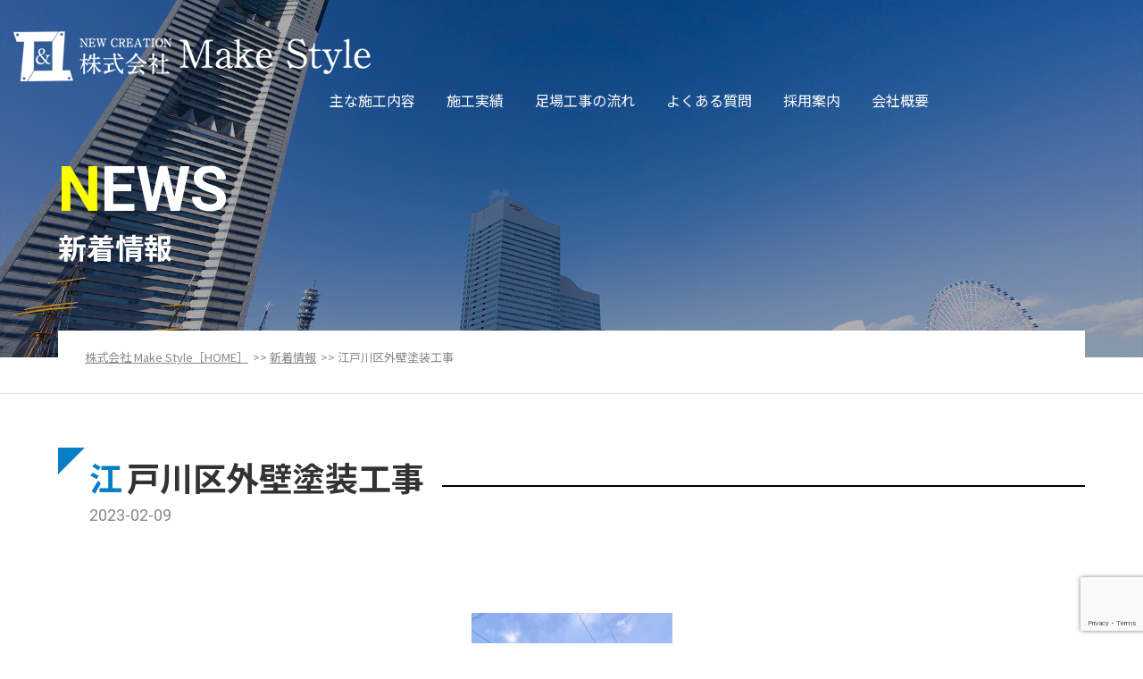

--- FILE ---
content_type: text/html; charset=UTF-8
request_url: https://yokohama-make-style.com/archives/4662/
body_size: 7652
content:
<!DOCTYPE HTML>
<html lang="ja">
<head>
<!-- メタエリアここから -->
<meta charset="UTF-8">
<meta name="viewport" content="width=device-width,user-scalable=1">
<meta name="keywords" content="江戸川区外壁塗装工事,足場,横浜,鳶,職人,塗装">
<meta name="description" content="横浜の足場工事の事なら「株式会社 Make Style」のです！足場・塗装職人の求人採用も行っております。">
	
<!-- メタエリアここまで -->
<!-- タイトルここから -->

	
<!-- タイトルここまで -->
<!-- スタイルシート読み込み -->
<link rel="stylesheet" href="https://yokohama-make-style.com/wp-content/themes/make-style/css/common.css">
<link rel="stylesheet" href="https://yokohama-make-style.com/wp-content/themes/make-style/css/layout.css">
<!-- JS読み込み -->
<script src="https://yokohama-make-style.com/wp-content/themes/make-style/js/jquery-1.11.2.min.js"></script>
<script src="https://yokohama-make-style.com/wp-content/themes/make-style/js/setup.js"></script>
<script src="https://yokohama-make-style.com/wp-content/themes/make-style/js/jquery.matchHeight.js"></script>
<!--[if lt IE 9]（編集不可領域）-->
<script src="https://yokohama-make-style.com/wp-content/themes/make-style/js/html5shiv.js"></script>
<script src="https://yokohama-make-style.com/wp-content/themes/make-style/js/selectivizr.js"></script>
<script src="https://yokohama-make-style.com/wp-content/themes/make-style/js/respond.js"></script>


		<!-- All in One SEO 4.7.2 - aioseo.com -->
		<title>江戸川区外壁塗装工事｜株式会社 Make Style｜足場工事｜横浜</title>
		<meta name="robots" content="max-image-preview:large" />
		<meta name="google-site-verification" content="KcqBchiYVDs2Vc7qVsi5G-seNxUePrIDilCeQ7pDgcs" />
		<link rel="canonical" href="https://yokohama-make-style.com/archives/4662/" />
		<meta name="generator" content="All in One SEO (AIOSEO) 4.7.2" />
		<meta property="og:locale" content="ja_JP" />
		<meta property="og:site_name" content="株式会社 Make Style｜足場工事｜横浜 |" />
		<meta property="og:type" content="article" />
		<meta property="og:title" content="江戸川区外壁塗装工事｜株式会社 Make Style｜足場工事｜横浜" />
		<meta property="og:url" content="https://yokohama-make-style.com/archives/4662/" />
		<meta property="article:published_time" content="2023-02-09T06:54:07+00:00" />
		<meta property="article:modified_time" content="2023-02-09T06:56:32+00:00" />
		<meta name="twitter:card" content="summary_large_image" />
		<meta name="twitter:title" content="江戸川区外壁塗装工事｜株式会社 Make Style｜足場工事｜横浜" />
		<!-- All in One SEO -->

<link rel='dns-prefetch' href='//www.googletagmanager.com' />
<link rel="alternate" type="application/rss+xml" title="株式会社 Make Style｜足場工事｜横浜 &raquo; 江戸川区外壁塗装工事 のコメントのフィード" href="https://yokohama-make-style.com/archives/4662/feed/" />
<script type="text/javascript">
/* <![CDATA[ */
window._wpemojiSettings = {"baseUrl":"https:\/\/s.w.org\/images\/core\/emoji\/15.0.3\/72x72\/","ext":".png","svgUrl":"https:\/\/s.w.org\/images\/core\/emoji\/15.0.3\/svg\/","svgExt":".svg","source":{"concatemoji":"https:\/\/yokohama-make-style.com\/wp-includes\/js\/wp-emoji-release.min.js?ver=6.6.4"}};
/*! This file is auto-generated */
!function(i,n){var o,s,e;function c(e){try{var t={supportTests:e,timestamp:(new Date).valueOf()};sessionStorage.setItem(o,JSON.stringify(t))}catch(e){}}function p(e,t,n){e.clearRect(0,0,e.canvas.width,e.canvas.height),e.fillText(t,0,0);var t=new Uint32Array(e.getImageData(0,0,e.canvas.width,e.canvas.height).data),r=(e.clearRect(0,0,e.canvas.width,e.canvas.height),e.fillText(n,0,0),new Uint32Array(e.getImageData(0,0,e.canvas.width,e.canvas.height).data));return t.every(function(e,t){return e===r[t]})}function u(e,t,n){switch(t){case"flag":return n(e,"\ud83c\udff3\ufe0f\u200d\u26a7\ufe0f","\ud83c\udff3\ufe0f\u200b\u26a7\ufe0f")?!1:!n(e,"\ud83c\uddfa\ud83c\uddf3","\ud83c\uddfa\u200b\ud83c\uddf3")&&!n(e,"\ud83c\udff4\udb40\udc67\udb40\udc62\udb40\udc65\udb40\udc6e\udb40\udc67\udb40\udc7f","\ud83c\udff4\u200b\udb40\udc67\u200b\udb40\udc62\u200b\udb40\udc65\u200b\udb40\udc6e\u200b\udb40\udc67\u200b\udb40\udc7f");case"emoji":return!n(e,"\ud83d\udc26\u200d\u2b1b","\ud83d\udc26\u200b\u2b1b")}return!1}function f(e,t,n){var r="undefined"!=typeof WorkerGlobalScope&&self instanceof WorkerGlobalScope?new OffscreenCanvas(300,150):i.createElement("canvas"),a=r.getContext("2d",{willReadFrequently:!0}),o=(a.textBaseline="top",a.font="600 32px Arial",{});return e.forEach(function(e){o[e]=t(a,e,n)}),o}function t(e){var t=i.createElement("script");t.src=e,t.defer=!0,i.head.appendChild(t)}"undefined"!=typeof Promise&&(o="wpEmojiSettingsSupports",s=["flag","emoji"],n.supports={everything:!0,everythingExceptFlag:!0},e=new Promise(function(e){i.addEventListener("DOMContentLoaded",e,{once:!0})}),new Promise(function(t){var n=function(){try{var e=JSON.parse(sessionStorage.getItem(o));if("object"==typeof e&&"number"==typeof e.timestamp&&(new Date).valueOf()<e.timestamp+604800&&"object"==typeof e.supportTests)return e.supportTests}catch(e){}return null}();if(!n){if("undefined"!=typeof Worker&&"undefined"!=typeof OffscreenCanvas&&"undefined"!=typeof URL&&URL.createObjectURL&&"undefined"!=typeof Blob)try{var e="postMessage("+f.toString()+"("+[JSON.stringify(s),u.toString(),p.toString()].join(",")+"));",r=new Blob([e],{type:"text/javascript"}),a=new Worker(URL.createObjectURL(r),{name:"wpTestEmojiSupports"});return void(a.onmessage=function(e){c(n=e.data),a.terminate(),t(n)})}catch(e){}c(n=f(s,u,p))}t(n)}).then(function(e){for(var t in e)n.supports[t]=e[t],n.supports.everything=n.supports.everything&&n.supports[t],"flag"!==t&&(n.supports.everythingExceptFlag=n.supports.everythingExceptFlag&&n.supports[t]);n.supports.everythingExceptFlag=n.supports.everythingExceptFlag&&!n.supports.flag,n.DOMReady=!1,n.readyCallback=function(){n.DOMReady=!0}}).then(function(){return e}).then(function(){var e;n.supports.everything||(n.readyCallback(),(e=n.source||{}).concatemoji?t(e.concatemoji):e.wpemoji&&e.twemoji&&(t(e.twemoji),t(e.wpemoji)))}))}((window,document),window._wpemojiSettings);
/* ]]> */
</script>
<style id='wp-emoji-styles-inline-css' type='text/css'>

	img.wp-smiley, img.emoji {
		display: inline !important;
		border: none !important;
		box-shadow: none !important;
		height: 1em !important;
		width: 1em !important;
		margin: 0 0.07em !important;
		vertical-align: -0.1em !important;
		background: none !important;
		padding: 0 !important;
	}
</style>
<link rel='stylesheet' id='wp-block-library-css' href='https://yokohama-make-style.com/wp-includes/css/dist/block-library/style.min.css?ver=6.6.4' type='text/css' media='all' />
<style id='classic-theme-styles-inline-css' type='text/css'>
/*! This file is auto-generated */
.wp-block-button__link{color:#fff;background-color:#32373c;border-radius:9999px;box-shadow:none;text-decoration:none;padding:calc(.667em + 2px) calc(1.333em + 2px);font-size:1.125em}.wp-block-file__button{background:#32373c;color:#fff;text-decoration:none}
</style>
<style id='global-styles-inline-css' type='text/css'>
:root{--wp--preset--aspect-ratio--square: 1;--wp--preset--aspect-ratio--4-3: 4/3;--wp--preset--aspect-ratio--3-4: 3/4;--wp--preset--aspect-ratio--3-2: 3/2;--wp--preset--aspect-ratio--2-3: 2/3;--wp--preset--aspect-ratio--16-9: 16/9;--wp--preset--aspect-ratio--9-16: 9/16;--wp--preset--color--black: #000000;--wp--preset--color--cyan-bluish-gray: #abb8c3;--wp--preset--color--white: #ffffff;--wp--preset--color--pale-pink: #f78da7;--wp--preset--color--vivid-red: #cf2e2e;--wp--preset--color--luminous-vivid-orange: #ff6900;--wp--preset--color--luminous-vivid-amber: #fcb900;--wp--preset--color--light-green-cyan: #7bdcb5;--wp--preset--color--vivid-green-cyan: #00d084;--wp--preset--color--pale-cyan-blue: #8ed1fc;--wp--preset--color--vivid-cyan-blue: #0693e3;--wp--preset--color--vivid-purple: #9b51e0;--wp--preset--gradient--vivid-cyan-blue-to-vivid-purple: linear-gradient(135deg,rgba(6,147,227,1) 0%,rgb(155,81,224) 100%);--wp--preset--gradient--light-green-cyan-to-vivid-green-cyan: linear-gradient(135deg,rgb(122,220,180) 0%,rgb(0,208,130) 100%);--wp--preset--gradient--luminous-vivid-amber-to-luminous-vivid-orange: linear-gradient(135deg,rgba(252,185,0,1) 0%,rgba(255,105,0,1) 100%);--wp--preset--gradient--luminous-vivid-orange-to-vivid-red: linear-gradient(135deg,rgba(255,105,0,1) 0%,rgb(207,46,46) 100%);--wp--preset--gradient--very-light-gray-to-cyan-bluish-gray: linear-gradient(135deg,rgb(238,238,238) 0%,rgb(169,184,195) 100%);--wp--preset--gradient--cool-to-warm-spectrum: linear-gradient(135deg,rgb(74,234,220) 0%,rgb(151,120,209) 20%,rgb(207,42,186) 40%,rgb(238,44,130) 60%,rgb(251,105,98) 80%,rgb(254,248,76) 100%);--wp--preset--gradient--blush-light-purple: linear-gradient(135deg,rgb(255,206,236) 0%,rgb(152,150,240) 100%);--wp--preset--gradient--blush-bordeaux: linear-gradient(135deg,rgb(254,205,165) 0%,rgb(254,45,45) 50%,rgb(107,0,62) 100%);--wp--preset--gradient--luminous-dusk: linear-gradient(135deg,rgb(255,203,112) 0%,rgb(199,81,192) 50%,rgb(65,88,208) 100%);--wp--preset--gradient--pale-ocean: linear-gradient(135deg,rgb(255,245,203) 0%,rgb(182,227,212) 50%,rgb(51,167,181) 100%);--wp--preset--gradient--electric-grass: linear-gradient(135deg,rgb(202,248,128) 0%,rgb(113,206,126) 100%);--wp--preset--gradient--midnight: linear-gradient(135deg,rgb(2,3,129) 0%,rgb(40,116,252) 100%);--wp--preset--font-size--small: 13px;--wp--preset--font-size--medium: 20px;--wp--preset--font-size--large: 36px;--wp--preset--font-size--x-large: 42px;--wp--preset--spacing--20: 0.44rem;--wp--preset--spacing--30: 0.67rem;--wp--preset--spacing--40: 1rem;--wp--preset--spacing--50: 1.5rem;--wp--preset--spacing--60: 2.25rem;--wp--preset--spacing--70: 3.38rem;--wp--preset--spacing--80: 5.06rem;--wp--preset--shadow--natural: 6px 6px 9px rgba(0, 0, 0, 0.2);--wp--preset--shadow--deep: 12px 12px 50px rgba(0, 0, 0, 0.4);--wp--preset--shadow--sharp: 6px 6px 0px rgba(0, 0, 0, 0.2);--wp--preset--shadow--outlined: 6px 6px 0px -3px rgba(255, 255, 255, 1), 6px 6px rgba(0, 0, 0, 1);--wp--preset--shadow--crisp: 6px 6px 0px rgba(0, 0, 0, 1);}:where(.is-layout-flex){gap: 0.5em;}:where(.is-layout-grid){gap: 0.5em;}body .is-layout-flex{display: flex;}.is-layout-flex{flex-wrap: wrap;align-items: center;}.is-layout-flex > :is(*, div){margin: 0;}body .is-layout-grid{display: grid;}.is-layout-grid > :is(*, div){margin: 0;}:where(.wp-block-columns.is-layout-flex){gap: 2em;}:where(.wp-block-columns.is-layout-grid){gap: 2em;}:where(.wp-block-post-template.is-layout-flex){gap: 1.25em;}:where(.wp-block-post-template.is-layout-grid){gap: 1.25em;}.has-black-color{color: var(--wp--preset--color--black) !important;}.has-cyan-bluish-gray-color{color: var(--wp--preset--color--cyan-bluish-gray) !important;}.has-white-color{color: var(--wp--preset--color--white) !important;}.has-pale-pink-color{color: var(--wp--preset--color--pale-pink) !important;}.has-vivid-red-color{color: var(--wp--preset--color--vivid-red) !important;}.has-luminous-vivid-orange-color{color: var(--wp--preset--color--luminous-vivid-orange) !important;}.has-luminous-vivid-amber-color{color: var(--wp--preset--color--luminous-vivid-amber) !important;}.has-light-green-cyan-color{color: var(--wp--preset--color--light-green-cyan) !important;}.has-vivid-green-cyan-color{color: var(--wp--preset--color--vivid-green-cyan) !important;}.has-pale-cyan-blue-color{color: var(--wp--preset--color--pale-cyan-blue) !important;}.has-vivid-cyan-blue-color{color: var(--wp--preset--color--vivid-cyan-blue) !important;}.has-vivid-purple-color{color: var(--wp--preset--color--vivid-purple) !important;}.has-black-background-color{background-color: var(--wp--preset--color--black) !important;}.has-cyan-bluish-gray-background-color{background-color: var(--wp--preset--color--cyan-bluish-gray) !important;}.has-white-background-color{background-color: var(--wp--preset--color--white) !important;}.has-pale-pink-background-color{background-color: var(--wp--preset--color--pale-pink) !important;}.has-vivid-red-background-color{background-color: var(--wp--preset--color--vivid-red) !important;}.has-luminous-vivid-orange-background-color{background-color: var(--wp--preset--color--luminous-vivid-orange) !important;}.has-luminous-vivid-amber-background-color{background-color: var(--wp--preset--color--luminous-vivid-amber) !important;}.has-light-green-cyan-background-color{background-color: var(--wp--preset--color--light-green-cyan) !important;}.has-vivid-green-cyan-background-color{background-color: var(--wp--preset--color--vivid-green-cyan) !important;}.has-pale-cyan-blue-background-color{background-color: var(--wp--preset--color--pale-cyan-blue) !important;}.has-vivid-cyan-blue-background-color{background-color: var(--wp--preset--color--vivid-cyan-blue) !important;}.has-vivid-purple-background-color{background-color: var(--wp--preset--color--vivid-purple) !important;}.has-black-border-color{border-color: var(--wp--preset--color--black) !important;}.has-cyan-bluish-gray-border-color{border-color: var(--wp--preset--color--cyan-bluish-gray) !important;}.has-white-border-color{border-color: var(--wp--preset--color--white) !important;}.has-pale-pink-border-color{border-color: var(--wp--preset--color--pale-pink) !important;}.has-vivid-red-border-color{border-color: var(--wp--preset--color--vivid-red) !important;}.has-luminous-vivid-orange-border-color{border-color: var(--wp--preset--color--luminous-vivid-orange) !important;}.has-luminous-vivid-amber-border-color{border-color: var(--wp--preset--color--luminous-vivid-amber) !important;}.has-light-green-cyan-border-color{border-color: var(--wp--preset--color--light-green-cyan) !important;}.has-vivid-green-cyan-border-color{border-color: var(--wp--preset--color--vivid-green-cyan) !important;}.has-pale-cyan-blue-border-color{border-color: var(--wp--preset--color--pale-cyan-blue) !important;}.has-vivid-cyan-blue-border-color{border-color: var(--wp--preset--color--vivid-cyan-blue) !important;}.has-vivid-purple-border-color{border-color: var(--wp--preset--color--vivid-purple) !important;}.has-vivid-cyan-blue-to-vivid-purple-gradient-background{background: var(--wp--preset--gradient--vivid-cyan-blue-to-vivid-purple) !important;}.has-light-green-cyan-to-vivid-green-cyan-gradient-background{background: var(--wp--preset--gradient--light-green-cyan-to-vivid-green-cyan) !important;}.has-luminous-vivid-amber-to-luminous-vivid-orange-gradient-background{background: var(--wp--preset--gradient--luminous-vivid-amber-to-luminous-vivid-orange) !important;}.has-luminous-vivid-orange-to-vivid-red-gradient-background{background: var(--wp--preset--gradient--luminous-vivid-orange-to-vivid-red) !important;}.has-very-light-gray-to-cyan-bluish-gray-gradient-background{background: var(--wp--preset--gradient--very-light-gray-to-cyan-bluish-gray) !important;}.has-cool-to-warm-spectrum-gradient-background{background: var(--wp--preset--gradient--cool-to-warm-spectrum) !important;}.has-blush-light-purple-gradient-background{background: var(--wp--preset--gradient--blush-light-purple) !important;}.has-blush-bordeaux-gradient-background{background: var(--wp--preset--gradient--blush-bordeaux) !important;}.has-luminous-dusk-gradient-background{background: var(--wp--preset--gradient--luminous-dusk) !important;}.has-pale-ocean-gradient-background{background: var(--wp--preset--gradient--pale-ocean) !important;}.has-electric-grass-gradient-background{background: var(--wp--preset--gradient--electric-grass) !important;}.has-midnight-gradient-background{background: var(--wp--preset--gradient--midnight) !important;}.has-small-font-size{font-size: var(--wp--preset--font-size--small) !important;}.has-medium-font-size{font-size: var(--wp--preset--font-size--medium) !important;}.has-large-font-size{font-size: var(--wp--preset--font-size--large) !important;}.has-x-large-font-size{font-size: var(--wp--preset--font-size--x-large) !important;}
:where(.wp-block-post-template.is-layout-flex){gap: 1.25em;}:where(.wp-block-post-template.is-layout-grid){gap: 1.25em;}
:where(.wp-block-columns.is-layout-flex){gap: 2em;}:where(.wp-block-columns.is-layout-grid){gap: 2em;}
:root :where(.wp-block-pullquote){font-size: 1.5em;line-height: 1.6;}
</style>
<link rel='stylesheet' id='contact-form-7-css' href='https://yokohama-make-style.com/wp-content/plugins/contact-form-7/includes/css/styles.css?ver=5.9.8' type='text/css' media='all' />
<link rel='stylesheet' id='contact-form-7-confirm-css' href='https://yokohama-make-style.com/wp-content/plugins/contact-form-7-add-confirm/includes/css/styles.css?ver=5.1' type='text/css' media='all' />
<script type="text/javascript" src="https://yokohama-make-style.com/wp-includes/js/jquery/jquery.min.js?ver=3.7.1" id="jquery-core-js"></script>
<script type="text/javascript" src="https://yokohama-make-style.com/wp-includes/js/jquery/jquery-migrate.min.js?ver=3.4.1" id="jquery-migrate-js"></script>
<link rel="https://api.w.org/" href="https://yokohama-make-style.com/wp-json/" /><link rel="alternate" title="JSON" type="application/json" href="https://yokohama-make-style.com/wp-json/wp/v2/posts/4662" /><link rel="EditURI" type="application/rsd+xml" title="RSD" href="https://yokohama-make-style.com/xmlrpc.php?rsd" />
<meta name="generator" content="WordPress 6.6.4" />
<link rel='shortlink' href='https://yokohama-make-style.com/?p=4662' />
<link rel="alternate" title="oEmbed (JSON)" type="application/json+oembed" href="https://yokohama-make-style.com/wp-json/oembed/1.0/embed?url=https%3A%2F%2Fyokohama-make-style.com%2Farchives%2F4662%2F" />
<link rel="alternate" title="oEmbed (XML)" type="text/xml+oembed" href="https://yokohama-make-style.com/wp-json/oembed/1.0/embed?url=https%3A%2F%2Fyokohama-make-style.com%2Farchives%2F4662%2F&#038;format=xml" />
<meta name="generator" content="Site Kit by Google 1.136.0" /></head>

<body>
<article id="wrapper">
<style>
	.single p {display: block;margin-top: 1em;margin-bottom: 1em;overflow: hidden;}
	.single strong{font-weight:bold;}
	.single cite,.single em,.single i{font-style:italic;}
	.single big{font-size:131.25%;}
	.single ins{background:#ffc;text-decoration:none;}
	.single blockquote{font-style:italic;padding:03em;}
	.single blockquotecite,.single blockquoteem,.single blockquotei{font-style:normal;}
	.single pre{background:#f7f7f7;color:#222;line-height:18px;margin-bottom:18px;overflow:auto;padding:1.5em;}
	.single abbr,.single acronym{border-bottom:1px dotted #666;cursor:help;}
	.single sup,.single sub{height:0;line-height:1;position:relative;vertical-align:baseline;}
	.single sup{bottom:1ex;}
	.single sub{top:.5ex;}
	.single img, .single img.alignnone {display: block; margin: 0 auto; margin-bottom: 10px; font-size: inherit;}
	img.size-auto,img.size-full,img.size-large,img.size-medium,.attachment img{
	max-width:100%; height:auto; }
	.alignleft,img.alignleft{display:inline;float:left;margin-right:24px;margin-top:4px;}
	.alignright,img.alignright{display:inline;float:right;margin-left:24px;margin-top:4px;}
	.aligncenter,img.aligncenter{clear:both;display:block;margin-left:auto;margin-right:auto;}
	img.alignleft,img.alignright,img.aligncenter{margin-bottom:12px;}
	.single table,	.single th,	.single td{border: 1px solid #000;}
	.single table{	border-collapse: separate;	border-spacing: 0;	border-width: 1px 0 0 1px;	margin: 0 0 28px;	width: 100%;}
	.single table th,	.single table caption {	border-width: 0 1px 1px 0;	padding: 7px;	text-align: left;	vertical-align: baseline;}
	.single table td {	border-width: 0 1px 1px 0;	padding: 7px;	vertical-align: baseline;}

</style>
<header>
<div class="hd-inr flex-btw">
<div class="hd-logo">
<h1><a href="https://yokohama-make-style.com"><img src="https://yokohama-make-style.com/wp-content/themes/make-style/images/common/img_hd_logo.png" alt="株式会社 Make Style｜足場工事｜横浜" /></a></h1>
</div>
<div class="hd-info flex-end">
<nav class="pc-nav flex-end">
<div class="logo sp-display"><a href="https://yokohama-make-style.com"><img src="https://yokohama-make-style.com/wp-content/themes/make-style/images/common/img_hd_logo.png" alt="株式会社 Make Style｜足場工事｜横浜" /></a></div>
<ul class="flex-end">
<li class=" sp-display"><a href="https://yokohama-make-style.com"><span>ホーム</span></a></li>
<li class="about "><a href="https://yokohama-make-style.com/work/"><span>主な施工内容</span></a></li>
<li ><a href="https://yokohama-make-style.com/case/"><span>施工実績</span></a></li>
<li ><a href="https://yokohama-make-style.com/flow/"><span>足場工事の流れ</span></a></li>
<li ><a href="https://yokohama-make-style.com/faq/"><span>よくある質問</span></a></li>
<li ><a href="https://yokohama-make-style.com/recruit/"><span>採用案内</span></a></li>
<li class="last "><a href="https://yokohama-make-style.com/company/"><span>会社概要</span></a></li>
</ul>
<div class="sp-nav-sub sp-display">
<ul>
<li><a href="https://yokohama-make-style.com/news/"><span>新着情報</span></a></li>
<li><a href="https://yokohama-make-style.com/privacy/"><span>プライバシーポリシー</span></a></li>
</ul>
</div>
<div class="header-contact sp-display">
<a href="tel:045-227-5411" class="blc-tel sp-display"><span>045-227-5411</span></a>
<a href="https://yokohama-make-style.com/contact/" class="blc-contact"><span>お問い合わせ</span></a>
</div>
</nav>
<div class="hd-tel sp-display">
<a href="tel:045-227-5411"><span>045-227-5411</span></a>
</div>
</div>
<div class="navToggle">
<div>
<span></span>
<span></span>
<span></span>
</div>
</div>
</div>
</header>
	

<div id="sub_visual">
	<h2><span>NEWS</span><b>新着情報</b></h2>
	</div>
	
<!-- ▽content | Sub-contents -->
<div id="sub_contents" class=" clearfix">

<div class="bread_crumb_list">
	<ul class="bread_crumb">
	<li class="level-1 top"><a href="https://yokohama-make-style.com">株式会社 Make Style［HOME］</a></li>
	<li class="level-2 sub"><a href="https://yokohama-make-style.com/news/">新着情報</a></li>
	<li class="level-3 sub tail current">江戸川区外壁塗装工事</li>
</ul>
</div>

		
	
<section class="single">
<h3><b><span>江戸川区外壁塗装工事</span><small>2023-02-09</small></b></h3>
<div>
<blockquote><p><img fetchpriority="high" decoding="async" src="https://yokohama-make-style.com/wp-content/uploads/2023/02/B500750B-232C-4464-940D-68F753E69AC7-225x300.jpeg" alt="" width="225" height="300" class="alignnone size-medium wp-image-4663" srcset="https://yokohama-make-style.com/wp-content/uploads/2023/02/B500750B-232C-4464-940D-68F753E69AC7-225x300.jpeg 225w, https://yokohama-make-style.com/wp-content/uploads/2023/02/B500750B-232C-4464-940D-68F753E69AC7-768x1024.jpeg 768w, https://yokohama-make-style.com/wp-content/uploads/2023/02/B500750B-232C-4464-940D-68F753E69AC7.jpeg 1109w" sizes="(max-width: 225px) 100vw, 225px" /></p>
<p><img decoding="async" src="https://yokohama-make-style.com/wp-content/uploads/2023/02/0D0DA6E9-77AD-4807-A78D-E9BF212BA7D1-225x300.jpeg" alt="" width="225" height="300" class="alignnone size-medium wp-image-4664" srcset="https://yokohama-make-style.com/wp-content/uploads/2023/02/0D0DA6E9-77AD-4807-A78D-E9BF212BA7D1-225x300.jpeg 225w, https://yokohama-make-style.com/wp-content/uploads/2023/02/0D0DA6E9-77AD-4807-A78D-E9BF212BA7D1-768x1024.jpeg 768w, https://yokohama-make-style.com/wp-content/uploads/2023/02/0D0DA6E9-77AD-4807-A78D-E9BF212BA7D1.jpeg 1109w" sizes="(max-width: 225px) 100vw, 225px" /></p>
<p><img decoding="async" src="https://yokohama-make-style.com/wp-content/uploads/2023/02/4DD78103-DCBF-4356-830C-A19B61A3D53A-225x300.jpeg" alt="" width="225" height="300" class="alignnone size-medium wp-image-4665" srcset="https://yokohama-make-style.com/wp-content/uploads/2023/02/4DD78103-DCBF-4356-830C-A19B61A3D53A-225x300.jpeg 225w, https://yokohama-make-style.com/wp-content/uploads/2023/02/4DD78103-DCBF-4356-830C-A19B61A3D53A-768x1024.jpeg 768w, https://yokohama-make-style.com/wp-content/uploads/2023/02/4DD78103-DCBF-4356-830C-A19B61A3D53A.jpeg 1109w" sizes="(max-width: 225px) 100vw, 225px" /></p>
						
</div>
<br>
<br>
<div class="wp-pagenavi">
<a href="https://yokohama-make-style.com/archives/4671/" rel="next">« 前へ</a><a href="https://yokohama-make-style.com/news/">一覧へ戻る</a>
<a href="https://yokohama-make-style.com/archives/4654/" rel="prev">次へ »</a></div>	
						
</section>

</div>
<!-- ▲content | Sub-contents -->
<section class="top-contact">
<div class="contents-inr flex-cnt">
<div class="top-contact-tel">
<a href="tel:045-227-5411"><p><strong>045-227-5411</strong><small>営業時間  8：00-18：00（緊急時24時間対応）</small></p></a>
</div>
<div class="top-contact-mail">
<a href="https://yokohama-make-style.com/contact/"><span>WEBからの求人応募・お問い合わせ</span></a>
</div>
</div>
</section>

<footer>
<div class="side-bnr"><a href="https://yokohama-make-style.com/contact/"><img src="https://yokohama-make-style.com/wp-content/themes/make-style/images/common/bnr_side.png" alt="お問い合わせ" /></a></div>
<div class="ft-otr">
<div class="ft-pagetop"><a href="#"><img src="https://yokohama-make-style.com/wp-content/themes/make-style/images/common/icon_pagetop.png" alt="ページ上部へ" /></a></div>
<div class="ft-inr flex-btw">
<div class="ft-info">
<h2><img src="https://yokohama-make-style.com/wp-content/themes/make-style/images/common/img_ft_logo.png" alt="株式会社 Make Style｜足場工事｜横浜" /></h2>
<p>&nbsp;〒231-0033<br />
&nbsp;神奈川県横浜市中区長者町3-8-13 TK関内プラザ801<br />
&nbsp;&nbsp;TEL. 045-227-5411<br>
&nbsp;&nbsp;FAX. 045-227-5412<br>
&nbsp;&nbsp;神奈川県知事許可：（般-1）第86893号</p>
<p>【業務内容】一般建設業･とび工工事業・解体工事業</p>
</div>
<div class="ft-nav flex-nml">
<ul>
<li><a href="https://yokohama-make-style.com"><span>ホーム</span></a></li>
<li><a href="https://yokohama-make-style.com/work/"><span>主な施工内容</span></a></li>
<li><a href="https://yokohama-make-style.com/case/"><span>施工実績</span></a></li>
<li><a href="https://yokohama-make-style.com/flow/"><span>足場工事の流れ</span></a></li>
</ul>
<ul>
<li><a href="https://yokohama-make-style.com/faq/"><span>よくある質問</span></a></li>
<li><a href="https://yokohama-make-style.com/recruit/"><span>採用案内</span></a></li>
<li><a href="https://yokohama-make-style.com/company/"><span>会社概要</span></a></li>
<li><a href="https://yokohama-make-style.com/news/"><span>新着情報</span></a></li>
</ul>
<ul>
<li><a href="https://yokohama-make-style.com/contact/"><span>お問い合わせ</span></a></li>
<li><a href="https://yokohama-make-style.com/privacy/"><span>プライバシーポリシー</span></a></li>
</ul>
</div>
</div>
<div class="ft-copyright">
&copy;&nbsp;株式会社&nbsp;Make&nbsp;Style&emsp;All&nbsp;Rights&nbsp;Reserved.
</div>
</div>
</footer>
</article>

<!-- Global site tag (gtag.js) - Google Analytics -->
<script async src="https://www.googletagmanager.com/gtag/js?id=UA-145222318-1"></script>
<script>
  window.dataLayer = window.dataLayer || [];
  function gtag(){dataLayer.push(arguments);}
  gtag('js', new Date());

  gtag('config', 'UA-145222318-1');
</script>



<script type="text/javascript" src="https://yokohama-make-style.com/wp-includes/js/dist/hooks.min.js?ver=2810c76e705dd1a53b18" id="wp-hooks-js"></script>
<script type="text/javascript" src="https://yokohama-make-style.com/wp-includes/js/dist/i18n.min.js?ver=5e580eb46a90c2b997e6" id="wp-i18n-js"></script>
<script type="text/javascript" id="wp-i18n-js-after">
/* <![CDATA[ */
wp.i18n.setLocaleData( { 'text direction\u0004ltr': [ 'ltr' ] } );
/* ]]> */
</script>
<script type="text/javascript" src="https://yokohama-make-style.com/wp-content/plugins/contact-form-7/includes/swv/js/index.js?ver=5.9.8" id="swv-js"></script>
<script type="text/javascript" id="contact-form-7-js-extra">
/* <![CDATA[ */
var wpcf7 = {"api":{"root":"https:\/\/yokohama-make-style.com\/wp-json\/","namespace":"contact-form-7\/v1"}};
/* ]]> */
</script>
<script type="text/javascript" id="contact-form-7-js-translations">
/* <![CDATA[ */
( function( domain, translations ) {
	var localeData = translations.locale_data[ domain ] || translations.locale_data.messages;
	localeData[""].domain = domain;
	wp.i18n.setLocaleData( localeData, domain );
} )( "contact-form-7", {"translation-revision-date":"2024-07-17 08:16:16+0000","generator":"GlotPress\/4.0.1","domain":"messages","locale_data":{"messages":{"":{"domain":"messages","plural-forms":"nplurals=1; plural=0;","lang":"ja_JP"},"This contact form is placed in the wrong place.":["\u3053\u306e\u30b3\u30f3\u30bf\u30af\u30c8\u30d5\u30a9\u30fc\u30e0\u306f\u9593\u9055\u3063\u305f\u4f4d\u7f6e\u306b\u7f6e\u304b\u308c\u3066\u3044\u307e\u3059\u3002"],"Error:":["\u30a8\u30e9\u30fc:"]}},"comment":{"reference":"includes\/js\/index.js"}} );
/* ]]> */
</script>
<script type="text/javascript" src="https://yokohama-make-style.com/wp-content/plugins/contact-form-7/includes/js/index.js?ver=5.9.8" id="contact-form-7-js"></script>
<script type="text/javascript" src="https://yokohama-make-style.com/wp-includes/js/jquery/jquery.form.min.js?ver=4.3.0" id="jquery-form-js"></script>
<script type="text/javascript" src="https://yokohama-make-style.com/wp-content/plugins/contact-form-7-add-confirm/includes/js/scripts.js?ver=5.1" id="contact-form-7-confirm-js"></script>
<script type="text/javascript" src="https://www.google.com/recaptcha/api.js?render=6LfTb0EkAAAAAFHIREQlCtdP4g2eW9OJ44gFKv4B&amp;ver=3.0" id="google-recaptcha-js"></script>
<script type="text/javascript" src="https://yokohama-make-style.com/wp-includes/js/dist/vendor/wp-polyfill.min.js?ver=3.15.0" id="wp-polyfill-js"></script>
<script type="text/javascript" id="wpcf7-recaptcha-js-extra">
/* <![CDATA[ */
var wpcf7_recaptcha = {"sitekey":"6LfTb0EkAAAAAFHIREQlCtdP4g2eW9OJ44gFKv4B","actions":{"homepage":"homepage","contactform":"contactform"}};
/* ]]> */
</script>
<script type="text/javascript" src="https://yokohama-make-style.com/wp-content/plugins/contact-form-7/modules/recaptcha/index.js?ver=5.9.8" id="wpcf7-recaptcha-js"></script>
</body>
</html>	

--- FILE ---
content_type: text/html; charset=utf-8
request_url: https://www.google.com/recaptcha/api2/anchor?ar=1&k=6LfTb0EkAAAAAFHIREQlCtdP4g2eW9OJ44gFKv4B&co=aHR0cHM6Ly95b2tvaGFtYS1tYWtlLXN0eWxlLmNvbTo0NDM.&hl=en&v=PoyoqOPhxBO7pBk68S4YbpHZ&size=invisible&anchor-ms=20000&execute-ms=30000&cb=w9t0z0irh5kw
body_size: 48763
content:
<!DOCTYPE HTML><html dir="ltr" lang="en"><head><meta http-equiv="Content-Type" content="text/html; charset=UTF-8">
<meta http-equiv="X-UA-Compatible" content="IE=edge">
<title>reCAPTCHA</title>
<style type="text/css">
/* cyrillic-ext */
@font-face {
  font-family: 'Roboto';
  font-style: normal;
  font-weight: 400;
  font-stretch: 100%;
  src: url(//fonts.gstatic.com/s/roboto/v48/KFO7CnqEu92Fr1ME7kSn66aGLdTylUAMa3GUBHMdazTgWw.woff2) format('woff2');
  unicode-range: U+0460-052F, U+1C80-1C8A, U+20B4, U+2DE0-2DFF, U+A640-A69F, U+FE2E-FE2F;
}
/* cyrillic */
@font-face {
  font-family: 'Roboto';
  font-style: normal;
  font-weight: 400;
  font-stretch: 100%;
  src: url(//fonts.gstatic.com/s/roboto/v48/KFO7CnqEu92Fr1ME7kSn66aGLdTylUAMa3iUBHMdazTgWw.woff2) format('woff2');
  unicode-range: U+0301, U+0400-045F, U+0490-0491, U+04B0-04B1, U+2116;
}
/* greek-ext */
@font-face {
  font-family: 'Roboto';
  font-style: normal;
  font-weight: 400;
  font-stretch: 100%;
  src: url(//fonts.gstatic.com/s/roboto/v48/KFO7CnqEu92Fr1ME7kSn66aGLdTylUAMa3CUBHMdazTgWw.woff2) format('woff2');
  unicode-range: U+1F00-1FFF;
}
/* greek */
@font-face {
  font-family: 'Roboto';
  font-style: normal;
  font-weight: 400;
  font-stretch: 100%;
  src: url(//fonts.gstatic.com/s/roboto/v48/KFO7CnqEu92Fr1ME7kSn66aGLdTylUAMa3-UBHMdazTgWw.woff2) format('woff2');
  unicode-range: U+0370-0377, U+037A-037F, U+0384-038A, U+038C, U+038E-03A1, U+03A3-03FF;
}
/* math */
@font-face {
  font-family: 'Roboto';
  font-style: normal;
  font-weight: 400;
  font-stretch: 100%;
  src: url(//fonts.gstatic.com/s/roboto/v48/KFO7CnqEu92Fr1ME7kSn66aGLdTylUAMawCUBHMdazTgWw.woff2) format('woff2');
  unicode-range: U+0302-0303, U+0305, U+0307-0308, U+0310, U+0312, U+0315, U+031A, U+0326-0327, U+032C, U+032F-0330, U+0332-0333, U+0338, U+033A, U+0346, U+034D, U+0391-03A1, U+03A3-03A9, U+03B1-03C9, U+03D1, U+03D5-03D6, U+03F0-03F1, U+03F4-03F5, U+2016-2017, U+2034-2038, U+203C, U+2040, U+2043, U+2047, U+2050, U+2057, U+205F, U+2070-2071, U+2074-208E, U+2090-209C, U+20D0-20DC, U+20E1, U+20E5-20EF, U+2100-2112, U+2114-2115, U+2117-2121, U+2123-214F, U+2190, U+2192, U+2194-21AE, U+21B0-21E5, U+21F1-21F2, U+21F4-2211, U+2213-2214, U+2216-22FF, U+2308-230B, U+2310, U+2319, U+231C-2321, U+2336-237A, U+237C, U+2395, U+239B-23B7, U+23D0, U+23DC-23E1, U+2474-2475, U+25AF, U+25B3, U+25B7, U+25BD, U+25C1, U+25CA, U+25CC, U+25FB, U+266D-266F, U+27C0-27FF, U+2900-2AFF, U+2B0E-2B11, U+2B30-2B4C, U+2BFE, U+3030, U+FF5B, U+FF5D, U+1D400-1D7FF, U+1EE00-1EEFF;
}
/* symbols */
@font-face {
  font-family: 'Roboto';
  font-style: normal;
  font-weight: 400;
  font-stretch: 100%;
  src: url(//fonts.gstatic.com/s/roboto/v48/KFO7CnqEu92Fr1ME7kSn66aGLdTylUAMaxKUBHMdazTgWw.woff2) format('woff2');
  unicode-range: U+0001-000C, U+000E-001F, U+007F-009F, U+20DD-20E0, U+20E2-20E4, U+2150-218F, U+2190, U+2192, U+2194-2199, U+21AF, U+21E6-21F0, U+21F3, U+2218-2219, U+2299, U+22C4-22C6, U+2300-243F, U+2440-244A, U+2460-24FF, U+25A0-27BF, U+2800-28FF, U+2921-2922, U+2981, U+29BF, U+29EB, U+2B00-2BFF, U+4DC0-4DFF, U+FFF9-FFFB, U+10140-1018E, U+10190-1019C, U+101A0, U+101D0-101FD, U+102E0-102FB, U+10E60-10E7E, U+1D2C0-1D2D3, U+1D2E0-1D37F, U+1F000-1F0FF, U+1F100-1F1AD, U+1F1E6-1F1FF, U+1F30D-1F30F, U+1F315, U+1F31C, U+1F31E, U+1F320-1F32C, U+1F336, U+1F378, U+1F37D, U+1F382, U+1F393-1F39F, U+1F3A7-1F3A8, U+1F3AC-1F3AF, U+1F3C2, U+1F3C4-1F3C6, U+1F3CA-1F3CE, U+1F3D4-1F3E0, U+1F3ED, U+1F3F1-1F3F3, U+1F3F5-1F3F7, U+1F408, U+1F415, U+1F41F, U+1F426, U+1F43F, U+1F441-1F442, U+1F444, U+1F446-1F449, U+1F44C-1F44E, U+1F453, U+1F46A, U+1F47D, U+1F4A3, U+1F4B0, U+1F4B3, U+1F4B9, U+1F4BB, U+1F4BF, U+1F4C8-1F4CB, U+1F4D6, U+1F4DA, U+1F4DF, U+1F4E3-1F4E6, U+1F4EA-1F4ED, U+1F4F7, U+1F4F9-1F4FB, U+1F4FD-1F4FE, U+1F503, U+1F507-1F50B, U+1F50D, U+1F512-1F513, U+1F53E-1F54A, U+1F54F-1F5FA, U+1F610, U+1F650-1F67F, U+1F687, U+1F68D, U+1F691, U+1F694, U+1F698, U+1F6AD, U+1F6B2, U+1F6B9-1F6BA, U+1F6BC, U+1F6C6-1F6CF, U+1F6D3-1F6D7, U+1F6E0-1F6EA, U+1F6F0-1F6F3, U+1F6F7-1F6FC, U+1F700-1F7FF, U+1F800-1F80B, U+1F810-1F847, U+1F850-1F859, U+1F860-1F887, U+1F890-1F8AD, U+1F8B0-1F8BB, U+1F8C0-1F8C1, U+1F900-1F90B, U+1F93B, U+1F946, U+1F984, U+1F996, U+1F9E9, U+1FA00-1FA6F, U+1FA70-1FA7C, U+1FA80-1FA89, U+1FA8F-1FAC6, U+1FACE-1FADC, U+1FADF-1FAE9, U+1FAF0-1FAF8, U+1FB00-1FBFF;
}
/* vietnamese */
@font-face {
  font-family: 'Roboto';
  font-style: normal;
  font-weight: 400;
  font-stretch: 100%;
  src: url(//fonts.gstatic.com/s/roboto/v48/KFO7CnqEu92Fr1ME7kSn66aGLdTylUAMa3OUBHMdazTgWw.woff2) format('woff2');
  unicode-range: U+0102-0103, U+0110-0111, U+0128-0129, U+0168-0169, U+01A0-01A1, U+01AF-01B0, U+0300-0301, U+0303-0304, U+0308-0309, U+0323, U+0329, U+1EA0-1EF9, U+20AB;
}
/* latin-ext */
@font-face {
  font-family: 'Roboto';
  font-style: normal;
  font-weight: 400;
  font-stretch: 100%;
  src: url(//fonts.gstatic.com/s/roboto/v48/KFO7CnqEu92Fr1ME7kSn66aGLdTylUAMa3KUBHMdazTgWw.woff2) format('woff2');
  unicode-range: U+0100-02BA, U+02BD-02C5, U+02C7-02CC, U+02CE-02D7, U+02DD-02FF, U+0304, U+0308, U+0329, U+1D00-1DBF, U+1E00-1E9F, U+1EF2-1EFF, U+2020, U+20A0-20AB, U+20AD-20C0, U+2113, U+2C60-2C7F, U+A720-A7FF;
}
/* latin */
@font-face {
  font-family: 'Roboto';
  font-style: normal;
  font-weight: 400;
  font-stretch: 100%;
  src: url(//fonts.gstatic.com/s/roboto/v48/KFO7CnqEu92Fr1ME7kSn66aGLdTylUAMa3yUBHMdazQ.woff2) format('woff2');
  unicode-range: U+0000-00FF, U+0131, U+0152-0153, U+02BB-02BC, U+02C6, U+02DA, U+02DC, U+0304, U+0308, U+0329, U+2000-206F, U+20AC, U+2122, U+2191, U+2193, U+2212, U+2215, U+FEFF, U+FFFD;
}
/* cyrillic-ext */
@font-face {
  font-family: 'Roboto';
  font-style: normal;
  font-weight: 500;
  font-stretch: 100%;
  src: url(//fonts.gstatic.com/s/roboto/v48/KFO7CnqEu92Fr1ME7kSn66aGLdTylUAMa3GUBHMdazTgWw.woff2) format('woff2');
  unicode-range: U+0460-052F, U+1C80-1C8A, U+20B4, U+2DE0-2DFF, U+A640-A69F, U+FE2E-FE2F;
}
/* cyrillic */
@font-face {
  font-family: 'Roboto';
  font-style: normal;
  font-weight: 500;
  font-stretch: 100%;
  src: url(//fonts.gstatic.com/s/roboto/v48/KFO7CnqEu92Fr1ME7kSn66aGLdTylUAMa3iUBHMdazTgWw.woff2) format('woff2');
  unicode-range: U+0301, U+0400-045F, U+0490-0491, U+04B0-04B1, U+2116;
}
/* greek-ext */
@font-face {
  font-family: 'Roboto';
  font-style: normal;
  font-weight: 500;
  font-stretch: 100%;
  src: url(//fonts.gstatic.com/s/roboto/v48/KFO7CnqEu92Fr1ME7kSn66aGLdTylUAMa3CUBHMdazTgWw.woff2) format('woff2');
  unicode-range: U+1F00-1FFF;
}
/* greek */
@font-face {
  font-family: 'Roboto';
  font-style: normal;
  font-weight: 500;
  font-stretch: 100%;
  src: url(//fonts.gstatic.com/s/roboto/v48/KFO7CnqEu92Fr1ME7kSn66aGLdTylUAMa3-UBHMdazTgWw.woff2) format('woff2');
  unicode-range: U+0370-0377, U+037A-037F, U+0384-038A, U+038C, U+038E-03A1, U+03A3-03FF;
}
/* math */
@font-face {
  font-family: 'Roboto';
  font-style: normal;
  font-weight: 500;
  font-stretch: 100%;
  src: url(//fonts.gstatic.com/s/roboto/v48/KFO7CnqEu92Fr1ME7kSn66aGLdTylUAMawCUBHMdazTgWw.woff2) format('woff2');
  unicode-range: U+0302-0303, U+0305, U+0307-0308, U+0310, U+0312, U+0315, U+031A, U+0326-0327, U+032C, U+032F-0330, U+0332-0333, U+0338, U+033A, U+0346, U+034D, U+0391-03A1, U+03A3-03A9, U+03B1-03C9, U+03D1, U+03D5-03D6, U+03F0-03F1, U+03F4-03F5, U+2016-2017, U+2034-2038, U+203C, U+2040, U+2043, U+2047, U+2050, U+2057, U+205F, U+2070-2071, U+2074-208E, U+2090-209C, U+20D0-20DC, U+20E1, U+20E5-20EF, U+2100-2112, U+2114-2115, U+2117-2121, U+2123-214F, U+2190, U+2192, U+2194-21AE, U+21B0-21E5, U+21F1-21F2, U+21F4-2211, U+2213-2214, U+2216-22FF, U+2308-230B, U+2310, U+2319, U+231C-2321, U+2336-237A, U+237C, U+2395, U+239B-23B7, U+23D0, U+23DC-23E1, U+2474-2475, U+25AF, U+25B3, U+25B7, U+25BD, U+25C1, U+25CA, U+25CC, U+25FB, U+266D-266F, U+27C0-27FF, U+2900-2AFF, U+2B0E-2B11, U+2B30-2B4C, U+2BFE, U+3030, U+FF5B, U+FF5D, U+1D400-1D7FF, U+1EE00-1EEFF;
}
/* symbols */
@font-face {
  font-family: 'Roboto';
  font-style: normal;
  font-weight: 500;
  font-stretch: 100%;
  src: url(//fonts.gstatic.com/s/roboto/v48/KFO7CnqEu92Fr1ME7kSn66aGLdTylUAMaxKUBHMdazTgWw.woff2) format('woff2');
  unicode-range: U+0001-000C, U+000E-001F, U+007F-009F, U+20DD-20E0, U+20E2-20E4, U+2150-218F, U+2190, U+2192, U+2194-2199, U+21AF, U+21E6-21F0, U+21F3, U+2218-2219, U+2299, U+22C4-22C6, U+2300-243F, U+2440-244A, U+2460-24FF, U+25A0-27BF, U+2800-28FF, U+2921-2922, U+2981, U+29BF, U+29EB, U+2B00-2BFF, U+4DC0-4DFF, U+FFF9-FFFB, U+10140-1018E, U+10190-1019C, U+101A0, U+101D0-101FD, U+102E0-102FB, U+10E60-10E7E, U+1D2C0-1D2D3, U+1D2E0-1D37F, U+1F000-1F0FF, U+1F100-1F1AD, U+1F1E6-1F1FF, U+1F30D-1F30F, U+1F315, U+1F31C, U+1F31E, U+1F320-1F32C, U+1F336, U+1F378, U+1F37D, U+1F382, U+1F393-1F39F, U+1F3A7-1F3A8, U+1F3AC-1F3AF, U+1F3C2, U+1F3C4-1F3C6, U+1F3CA-1F3CE, U+1F3D4-1F3E0, U+1F3ED, U+1F3F1-1F3F3, U+1F3F5-1F3F7, U+1F408, U+1F415, U+1F41F, U+1F426, U+1F43F, U+1F441-1F442, U+1F444, U+1F446-1F449, U+1F44C-1F44E, U+1F453, U+1F46A, U+1F47D, U+1F4A3, U+1F4B0, U+1F4B3, U+1F4B9, U+1F4BB, U+1F4BF, U+1F4C8-1F4CB, U+1F4D6, U+1F4DA, U+1F4DF, U+1F4E3-1F4E6, U+1F4EA-1F4ED, U+1F4F7, U+1F4F9-1F4FB, U+1F4FD-1F4FE, U+1F503, U+1F507-1F50B, U+1F50D, U+1F512-1F513, U+1F53E-1F54A, U+1F54F-1F5FA, U+1F610, U+1F650-1F67F, U+1F687, U+1F68D, U+1F691, U+1F694, U+1F698, U+1F6AD, U+1F6B2, U+1F6B9-1F6BA, U+1F6BC, U+1F6C6-1F6CF, U+1F6D3-1F6D7, U+1F6E0-1F6EA, U+1F6F0-1F6F3, U+1F6F7-1F6FC, U+1F700-1F7FF, U+1F800-1F80B, U+1F810-1F847, U+1F850-1F859, U+1F860-1F887, U+1F890-1F8AD, U+1F8B0-1F8BB, U+1F8C0-1F8C1, U+1F900-1F90B, U+1F93B, U+1F946, U+1F984, U+1F996, U+1F9E9, U+1FA00-1FA6F, U+1FA70-1FA7C, U+1FA80-1FA89, U+1FA8F-1FAC6, U+1FACE-1FADC, U+1FADF-1FAE9, U+1FAF0-1FAF8, U+1FB00-1FBFF;
}
/* vietnamese */
@font-face {
  font-family: 'Roboto';
  font-style: normal;
  font-weight: 500;
  font-stretch: 100%;
  src: url(//fonts.gstatic.com/s/roboto/v48/KFO7CnqEu92Fr1ME7kSn66aGLdTylUAMa3OUBHMdazTgWw.woff2) format('woff2');
  unicode-range: U+0102-0103, U+0110-0111, U+0128-0129, U+0168-0169, U+01A0-01A1, U+01AF-01B0, U+0300-0301, U+0303-0304, U+0308-0309, U+0323, U+0329, U+1EA0-1EF9, U+20AB;
}
/* latin-ext */
@font-face {
  font-family: 'Roboto';
  font-style: normal;
  font-weight: 500;
  font-stretch: 100%;
  src: url(//fonts.gstatic.com/s/roboto/v48/KFO7CnqEu92Fr1ME7kSn66aGLdTylUAMa3KUBHMdazTgWw.woff2) format('woff2');
  unicode-range: U+0100-02BA, U+02BD-02C5, U+02C7-02CC, U+02CE-02D7, U+02DD-02FF, U+0304, U+0308, U+0329, U+1D00-1DBF, U+1E00-1E9F, U+1EF2-1EFF, U+2020, U+20A0-20AB, U+20AD-20C0, U+2113, U+2C60-2C7F, U+A720-A7FF;
}
/* latin */
@font-face {
  font-family: 'Roboto';
  font-style: normal;
  font-weight: 500;
  font-stretch: 100%;
  src: url(//fonts.gstatic.com/s/roboto/v48/KFO7CnqEu92Fr1ME7kSn66aGLdTylUAMa3yUBHMdazQ.woff2) format('woff2');
  unicode-range: U+0000-00FF, U+0131, U+0152-0153, U+02BB-02BC, U+02C6, U+02DA, U+02DC, U+0304, U+0308, U+0329, U+2000-206F, U+20AC, U+2122, U+2191, U+2193, U+2212, U+2215, U+FEFF, U+FFFD;
}
/* cyrillic-ext */
@font-face {
  font-family: 'Roboto';
  font-style: normal;
  font-weight: 900;
  font-stretch: 100%;
  src: url(//fonts.gstatic.com/s/roboto/v48/KFO7CnqEu92Fr1ME7kSn66aGLdTylUAMa3GUBHMdazTgWw.woff2) format('woff2');
  unicode-range: U+0460-052F, U+1C80-1C8A, U+20B4, U+2DE0-2DFF, U+A640-A69F, U+FE2E-FE2F;
}
/* cyrillic */
@font-face {
  font-family: 'Roboto';
  font-style: normal;
  font-weight: 900;
  font-stretch: 100%;
  src: url(//fonts.gstatic.com/s/roboto/v48/KFO7CnqEu92Fr1ME7kSn66aGLdTylUAMa3iUBHMdazTgWw.woff2) format('woff2');
  unicode-range: U+0301, U+0400-045F, U+0490-0491, U+04B0-04B1, U+2116;
}
/* greek-ext */
@font-face {
  font-family: 'Roboto';
  font-style: normal;
  font-weight: 900;
  font-stretch: 100%;
  src: url(//fonts.gstatic.com/s/roboto/v48/KFO7CnqEu92Fr1ME7kSn66aGLdTylUAMa3CUBHMdazTgWw.woff2) format('woff2');
  unicode-range: U+1F00-1FFF;
}
/* greek */
@font-face {
  font-family: 'Roboto';
  font-style: normal;
  font-weight: 900;
  font-stretch: 100%;
  src: url(//fonts.gstatic.com/s/roboto/v48/KFO7CnqEu92Fr1ME7kSn66aGLdTylUAMa3-UBHMdazTgWw.woff2) format('woff2');
  unicode-range: U+0370-0377, U+037A-037F, U+0384-038A, U+038C, U+038E-03A1, U+03A3-03FF;
}
/* math */
@font-face {
  font-family: 'Roboto';
  font-style: normal;
  font-weight: 900;
  font-stretch: 100%;
  src: url(//fonts.gstatic.com/s/roboto/v48/KFO7CnqEu92Fr1ME7kSn66aGLdTylUAMawCUBHMdazTgWw.woff2) format('woff2');
  unicode-range: U+0302-0303, U+0305, U+0307-0308, U+0310, U+0312, U+0315, U+031A, U+0326-0327, U+032C, U+032F-0330, U+0332-0333, U+0338, U+033A, U+0346, U+034D, U+0391-03A1, U+03A3-03A9, U+03B1-03C9, U+03D1, U+03D5-03D6, U+03F0-03F1, U+03F4-03F5, U+2016-2017, U+2034-2038, U+203C, U+2040, U+2043, U+2047, U+2050, U+2057, U+205F, U+2070-2071, U+2074-208E, U+2090-209C, U+20D0-20DC, U+20E1, U+20E5-20EF, U+2100-2112, U+2114-2115, U+2117-2121, U+2123-214F, U+2190, U+2192, U+2194-21AE, U+21B0-21E5, U+21F1-21F2, U+21F4-2211, U+2213-2214, U+2216-22FF, U+2308-230B, U+2310, U+2319, U+231C-2321, U+2336-237A, U+237C, U+2395, U+239B-23B7, U+23D0, U+23DC-23E1, U+2474-2475, U+25AF, U+25B3, U+25B7, U+25BD, U+25C1, U+25CA, U+25CC, U+25FB, U+266D-266F, U+27C0-27FF, U+2900-2AFF, U+2B0E-2B11, U+2B30-2B4C, U+2BFE, U+3030, U+FF5B, U+FF5D, U+1D400-1D7FF, U+1EE00-1EEFF;
}
/* symbols */
@font-face {
  font-family: 'Roboto';
  font-style: normal;
  font-weight: 900;
  font-stretch: 100%;
  src: url(//fonts.gstatic.com/s/roboto/v48/KFO7CnqEu92Fr1ME7kSn66aGLdTylUAMaxKUBHMdazTgWw.woff2) format('woff2');
  unicode-range: U+0001-000C, U+000E-001F, U+007F-009F, U+20DD-20E0, U+20E2-20E4, U+2150-218F, U+2190, U+2192, U+2194-2199, U+21AF, U+21E6-21F0, U+21F3, U+2218-2219, U+2299, U+22C4-22C6, U+2300-243F, U+2440-244A, U+2460-24FF, U+25A0-27BF, U+2800-28FF, U+2921-2922, U+2981, U+29BF, U+29EB, U+2B00-2BFF, U+4DC0-4DFF, U+FFF9-FFFB, U+10140-1018E, U+10190-1019C, U+101A0, U+101D0-101FD, U+102E0-102FB, U+10E60-10E7E, U+1D2C0-1D2D3, U+1D2E0-1D37F, U+1F000-1F0FF, U+1F100-1F1AD, U+1F1E6-1F1FF, U+1F30D-1F30F, U+1F315, U+1F31C, U+1F31E, U+1F320-1F32C, U+1F336, U+1F378, U+1F37D, U+1F382, U+1F393-1F39F, U+1F3A7-1F3A8, U+1F3AC-1F3AF, U+1F3C2, U+1F3C4-1F3C6, U+1F3CA-1F3CE, U+1F3D4-1F3E0, U+1F3ED, U+1F3F1-1F3F3, U+1F3F5-1F3F7, U+1F408, U+1F415, U+1F41F, U+1F426, U+1F43F, U+1F441-1F442, U+1F444, U+1F446-1F449, U+1F44C-1F44E, U+1F453, U+1F46A, U+1F47D, U+1F4A3, U+1F4B0, U+1F4B3, U+1F4B9, U+1F4BB, U+1F4BF, U+1F4C8-1F4CB, U+1F4D6, U+1F4DA, U+1F4DF, U+1F4E3-1F4E6, U+1F4EA-1F4ED, U+1F4F7, U+1F4F9-1F4FB, U+1F4FD-1F4FE, U+1F503, U+1F507-1F50B, U+1F50D, U+1F512-1F513, U+1F53E-1F54A, U+1F54F-1F5FA, U+1F610, U+1F650-1F67F, U+1F687, U+1F68D, U+1F691, U+1F694, U+1F698, U+1F6AD, U+1F6B2, U+1F6B9-1F6BA, U+1F6BC, U+1F6C6-1F6CF, U+1F6D3-1F6D7, U+1F6E0-1F6EA, U+1F6F0-1F6F3, U+1F6F7-1F6FC, U+1F700-1F7FF, U+1F800-1F80B, U+1F810-1F847, U+1F850-1F859, U+1F860-1F887, U+1F890-1F8AD, U+1F8B0-1F8BB, U+1F8C0-1F8C1, U+1F900-1F90B, U+1F93B, U+1F946, U+1F984, U+1F996, U+1F9E9, U+1FA00-1FA6F, U+1FA70-1FA7C, U+1FA80-1FA89, U+1FA8F-1FAC6, U+1FACE-1FADC, U+1FADF-1FAE9, U+1FAF0-1FAF8, U+1FB00-1FBFF;
}
/* vietnamese */
@font-face {
  font-family: 'Roboto';
  font-style: normal;
  font-weight: 900;
  font-stretch: 100%;
  src: url(//fonts.gstatic.com/s/roboto/v48/KFO7CnqEu92Fr1ME7kSn66aGLdTylUAMa3OUBHMdazTgWw.woff2) format('woff2');
  unicode-range: U+0102-0103, U+0110-0111, U+0128-0129, U+0168-0169, U+01A0-01A1, U+01AF-01B0, U+0300-0301, U+0303-0304, U+0308-0309, U+0323, U+0329, U+1EA0-1EF9, U+20AB;
}
/* latin-ext */
@font-face {
  font-family: 'Roboto';
  font-style: normal;
  font-weight: 900;
  font-stretch: 100%;
  src: url(//fonts.gstatic.com/s/roboto/v48/KFO7CnqEu92Fr1ME7kSn66aGLdTylUAMa3KUBHMdazTgWw.woff2) format('woff2');
  unicode-range: U+0100-02BA, U+02BD-02C5, U+02C7-02CC, U+02CE-02D7, U+02DD-02FF, U+0304, U+0308, U+0329, U+1D00-1DBF, U+1E00-1E9F, U+1EF2-1EFF, U+2020, U+20A0-20AB, U+20AD-20C0, U+2113, U+2C60-2C7F, U+A720-A7FF;
}
/* latin */
@font-face {
  font-family: 'Roboto';
  font-style: normal;
  font-weight: 900;
  font-stretch: 100%;
  src: url(//fonts.gstatic.com/s/roboto/v48/KFO7CnqEu92Fr1ME7kSn66aGLdTylUAMa3yUBHMdazQ.woff2) format('woff2');
  unicode-range: U+0000-00FF, U+0131, U+0152-0153, U+02BB-02BC, U+02C6, U+02DA, U+02DC, U+0304, U+0308, U+0329, U+2000-206F, U+20AC, U+2122, U+2191, U+2193, U+2212, U+2215, U+FEFF, U+FFFD;
}

</style>
<link rel="stylesheet" type="text/css" href="https://www.gstatic.com/recaptcha/releases/PoyoqOPhxBO7pBk68S4YbpHZ/styles__ltr.css">
<script nonce="DC-lJVlIJ-L6C7SykC5dDQ" type="text/javascript">window['__recaptcha_api'] = 'https://www.google.com/recaptcha/api2/';</script>
<script type="text/javascript" src="https://www.gstatic.com/recaptcha/releases/PoyoqOPhxBO7pBk68S4YbpHZ/recaptcha__en.js" nonce="DC-lJVlIJ-L6C7SykC5dDQ">
      
    </script></head>
<body><div id="rc-anchor-alert" class="rc-anchor-alert"></div>
<input type="hidden" id="recaptcha-token" value="[base64]">
<script type="text/javascript" nonce="DC-lJVlIJ-L6C7SykC5dDQ">
      recaptcha.anchor.Main.init("[\x22ainput\x22,[\x22bgdata\x22,\x22\x22,\[base64]/[base64]/[base64]/[base64]/[base64]/UltsKytdPUU6KEU8MjA0OD9SW2wrK109RT4+NnwxOTI6KChFJjY0NTEyKT09NTUyOTYmJk0rMTxjLmxlbmd0aCYmKGMuY2hhckNvZGVBdChNKzEpJjY0NTEyKT09NTYzMjA/[base64]/[base64]/[base64]/[base64]/[base64]/[base64]/[base64]\x22,\[base64]\\u003d\x22,\x22w4Y5wrfCtlHCksKlGMO9w43DrSQawpdYwohKwoNCwrLDhEzDv3rChHVPw6zCrsObwpnDmVrCusOlw7XDhWvCjRLCmCfDksOLe2LDnhLDhMOEwo/ClcKYIMK1S8KEDsODEcONw7DCmcOYwq7Crl4tDAAdQmVcasKLPMOZw6rDo8OTwpRfwqPDlUYpNcKuWzJHA8O/TkZyw5ItwqEpCMKMdMOPCsKHesOKI8K+w584Um/DvcOWw7E/b8Kawrd1w53Cn0XCpMObw4PCqcK1w57Du8O/w6YYwqpsZcO+wqZnaB3Dg8O7OMKGwpgiwqbCpFHCjsK1w4bDhxjCscKGVAciw4nDlisTUTVpex93WixUw7DDkUV7PsOzX8K9By4Ha8K9w6zDmUdqXHLCgyV+XXUnG2PDrF/DrBbChjjCq8KlC8OHZcKrHcKZF8OsQkECLRVDUsKmGkAcw6jCn8OTYsKbwqt6w6Unw5HDo8O7wpw4wrHDmnjCksOAOcKnwpZbBBIFGTvCpjo/Ew7DlCDCu3kMwr8Dw5/CoRk6UsKGKcOjQcK2w77DmEp0H2/CksOlwrkew6YpwrfCt8KCwpVub0gmFsKVZMKGwoJAw55Owp4aVMKiwqhKw6tYwosJw7vDrcOtD8O/UCpSw5zCp8KGGcO2LyDCk8O8w6nDoMK2wqQmYMKjworCrgPDjMKpw5/[base64]/[base64]/DtUVCFkLCtMORwrvDs8KhwqnCtcOmwofCmgpfTj9nwrPDnS9zRykUEWA3YcOIwrfCkTEiwo3DrQt2wqJbQsK7D8O2wrbCiMOBdCzDjcKeN3s0wpnDjcO5AnMiw51/fMOnwqXDhcOfwo8Dw79Dw63CssK7P8OCBEwWKcOawqQGwr3DqMKhU8OWwo/DgHDDnsKDZMKaY8KRw51Xw7/Drxh0w7zDoMKRw5vDkFjDtsOfVMKfKFRnLhgEfzhNw65AcsOScMOrwpHCkMO3w5vDkxvDsMKcJ0LCm3bDp8Ovwp9sOxc9wq92w5wdw5HCksO/w7jDicKvdsOzC1U0w4s/wrdUwrgdw5/DqcOjXyrCqMKTYm/CpSfDrjjCgsO5wr/Do8KFaMKaf8Ouw7NmGsOiGcKyw7U1cFTDpU7DjsO9w6/ClUQcJ8Otw7Aue08lEBYHw4nCmW7Dv1ogOHHDqF/DncKww7LDscOkw7TCiUpAwqnDs3fDgcOIw4XCsVBnw65YB8KLw7vCt0d3woTDhMKywodAwp3DpSvDr1fDnDLCkcKFwoDCuQHDpMKIIsOyRiXCs8O8HMK9S1IJacOlZsOLw7HCi8KxS8Kgw7DDv8K5BsKDw797wpHCjMKUw4tOSnnCrMKowpZHWsKGIEbDkcO/UR3Cqip2K8OsPjnDrBgsWsOfLcOnMMKPG2hhbChFwrrDm1Azw5YIJMK9wpbDjsOvw6wdw5BdwpzDpMOzLMOCwp9tRB/CvMOqPMKDw4gaw7IfwpXDtMKuwqNIwp/Do8KRwr53w4nDlMOsw4zDjsK9wqhWCmbCicOCX8O1w6fDpwFTw7HDvnx9wq0xwoIoccKHwrcCwq8tw7nCmANzwrHCmMOGWmfCkRIEPjEMw5BOOMK6fysaw4Rbw73DqcOnd8KtQ8O4fifDncKpfzXCpMK1KGs4AsKmw4/DpjjCk105JMORSUnCiMOtYzEOP8Ogw4jDoMO7Mmhpw4DDtTTDmMKHwrnCp8O5w54Vw7DCoBUsw5cLwp4/[base64]/DusOLwpzDr8KbVCIMcVhlw6QBw48rw4/DpMOzGmLCisKuw4pdCBZAw7htw6bClsOTw6kaIcOHwqDCgiDDoiZtNsOKwqVHOcKMR2LDucKewo9dwqnCtMKdaSPDsMOkwrA/w60gw6zCny8HR8KTPyRBfmrCpsKsNBcowrbDnMKkE8Oqw6HCgB89OsOnT8Krw7fCtnAkZ1rCohZ0TsKNOsKbw6VYBR/[base64]/w5kAJ8OFw5Yvwo4oLlB/wolfZ8Kfw4LDr8O4w6spdsKOw7bDj8Ouwr8jChjDs8KlUsKoZzDDmAE/wqnDuznChAhfwrLClMKWFMKHGyPCgcKOwoE3BMOww4fDtgAkwoEaHMOVYsOKw7jCn8OyasKAwpx8DsOaHMOpHW42wq7DjxTDihDDoC3CmVPDqCR/WEUbem9/wrjDhMOywq94bMKSS8Knw5vDp1LCkcKIwoUrMsKjWHtkw4sBw6kBKcOcDDEkw5cIScKRRcOxej/Crlx7fsOxJUHDphccesKrQMOlw41KDMOSD8OkTMKewp4qaCFNTz/CsRfCvhfCuyBtCQPDtsKMwqTDvMOaHk/CuT/Cm8ONw7PDtQnDgsOUw4wiIS3CmUtIZkfCpcKka2pvw7TChMO5WWJuQcOyY27DncKDYk7DnMKcw5pFAmdxEMOtIcKxHhR1H33Dg1jCsjkNw4nDrMKBwrVgfxDCnVp6G8KKw4jCnwTCujzCosKMccKKwpoTAsK1H0FVw5pNK8OpAgNswp/[base64]/wr81DcONwqvDgi08wp1SS8OmLR/Cn37DiWMLLyDChMOGwrnDvGEAaD4eYsOVwpg3w6hbw5vDojYGeDDDlzzDpcKQRA/DscOTwrk2w7RRwpQ6wqV5T8KCcWJCasObwo3Cq0Iww4rDgsOLw65CXcKUd8OJw70DwoHCkQrCg8KCw5DCmsOCwr8gw4fDj8KRNx92w7/[base64]/Dr2ldwrFvwpvCrMOOwrrDnUw1NsKMw63CscKZOsOgMsKow4cVwr/CgcKUaMOKW8ODQcK0WjDCvTpKw5jDmMOxw5rDoDXDmcOmw4xDC37DhHZ0w7t/[base64]/McKfw4LDoDLDkMK0Ww7DoUcsw7YpGsK7w6zCgcKdFsO0worCjsKCKWjCrmfCoBPCmVPDjCwgw5IsGsO6SsKKw4g9Y8KVwqDCv8K8w5hKDF7DlsKdGWplJMOXacOJDyHDg0/[base64]/DtxrDtsOmbcKneMKpw4PCljjCqMKhdgQWNkjCocK/[base64]/Ciz3CnWQRw7rCkh0dw7tEeT3Cq8K1wpvDmEHChzbDgMKAw5Icw4M+w7BHwqEMwrXChG4kVsKQZ8Oew6PCoC1Uw6Rnw4wILsOgwqzCoTPCg8KFQMOzZcKVwpDDk1TDpVZywo/Di8Ocw6Fcwr4zwqnDtcOzfQ7DnW5yHE7ClDrCrgvCqR1RIVjClMKzMTRawrTCg0/DisOoAcO1PHhtYcOvWcKIw4/Duk7DkMOCBcOxw6LCr8Kiw5JZInnCoMKwwqBOw4bDnMKHS8KEccK3wrLDuMOowp8UYsOtJcK5VMOfwoQ+woNmYmReRFPCq8KaFQXDgsOVw4lvw43DjMOqb0TDq1RpwrXChV1hEEtZJ8O/e8KaRVRMw7rCtyBMw7DCsxNZPcKjSDfDjcO4wqo8woMRwrEXw63DnMKlwqHDvFLCvFJnw5dQYMOFUUTDg8O8O8OOCVXDoB8iwq7DjWrCo8OVw5zCjGV9Mw7Cp8KKw4BuccKLw5dSwonDq2LDnxoRw6QUw7s4wrXDqSZkw7BUNsKMZV9ETRbDkcOlYCbDvsOxwqR1wph/w6rDr8OcwqMoIsOrw7lfJR3DssOvw4ojw50LScOiwqkHI8KvwpfCqGPDrEzDs8OYw5Nfem4tw6d8fcOrQlc4wrIhOsKGwo7CnEJkDsKlXMKoWsK/DsKwEjXDiB7DrcKLfMOnInlrw4JfBjnCp8KAw7QpXMK0GcKNw73DuAvDtB/DmAQcFsK7O8KMwovDs33CnXhaeT/[base64]/DosKGw4lHwppnHSPCnBjDjB1ZwqHDkWYqCzrDsntBcRssw6LDpcKtw4tvw73CmsOPUMOeG8KcEcKLOBN3woTDnWTDgBHDox/[base64]/DrQs9UBszwpDDnsKyCkESwqJnLnN/[base64]/Ctkp+LCTCmcOawqDDv8O3woteWMO1BULCn2XDrEhOw5QJWMKvSQd8wqsewoXCrsKhwqN+LhIew4UnHiPCjMKzBCg5XAplEUVLcRxPw6NMwrDCpCUjw64rwpwRw7Jdw6kawp05wqM/w4LDrxLCgzh2w6/[base64]/di5XwpkDdcOxOMO+w7gWw6rDoMKJw6kFC2jCssOUwpfDtzDDvcO7RMOmwq7DkcKrw5HDlcKow7fDiGo/[base64]/CqXkbHcKsRzjDmcOFQMKyVHEVBsKfFsO+w6LDrgvDt8OSw7wTw7BNBH5/wrfDsywle8KIwrg5wovDksKpE1hsw7XDiDo+woHDnTUpfXvDrCzDp8OQRHVOw4DCosOrw50GwoXDr0bCqG7CunLDkHEpBS7CusKqw717EsKZCipzw7Iyw589wqPDuCkwGMOPw6nDqcK0wrzDiMK+NsKaGcOsLcObacKoNsKXw7PCuMKybMKAYDBzwq/DuMOiA8KlQ8OqXR7DoA/[base64]/CksOMA1RcZCkvw587ScKPwpDCs8OVwqRnf8O0Y10Swo/[base64]/[base64]/ClsOvFGbDjRrCiHzDnsOdwq3DixvDgikMw7o2IsKmR8OKw6bDuWfDtSXDujTDvhNrCnEWwrcSwr/Cv1opasO5dcO5w5hMZhchwrAAb37DrgfDgMO9w5fDp8Kowqwqwq96w59ScMKZwqcnwrTDusK7w7ctw47CkcKRc8OCd8O5IMOqLzk9w68ew7p8YcOMwoUgeRbDjMKhYcK9ZgbDmMOpwpHDjyjCtMK2w6RMwrE5wpkKw4PCsCgnDsK5aWFSC8Kjw6BWWxojwr/Chw7ChAFqw63DulfDmHrCg2dTw5QAwqTDm0dbO2PDnk7ChMK2w7Jpw7ZqH8K8w6fDmnrCocOvwqpxw6zDp8Ouw4bCpSbDuMKLw74ZSsOqMhDCo8OQw6dEbGUvw5kLUsKuw57CpmXDo8KMw53CiTPDoMO0bXLDoG/CtCTCmT9EBcK9asKZW8KMcsK5w5ZhT8KyRFxgwoUMEcKrw7LDsT0DN1p5R3k9w4HDv8Kpw5w3dsO0YxIUaS9PcsKoKGhzMCV5L1dKwqxqHsOxw4sDwo/CjcO/[base64]/DlVnCoQ3DoCrDqhE/w6fCgsODQcOiw7xmwqA+wp7CnMOeSkhHIndfwqDDhMKaw7UZwovCvj/ChSUlHwDCtcOAAwbCqMKNWRzDtMKecnjDninDssO+CCTDihzDqcK9wrdVc8OJI1Znw6B+wp7Cg8Kqw6lRBAI9w7jDocKdBsOUwrfDjMO6w4NewqhRETFDPi/DjcKneUTDgMOfwpTCqEHCvDXChMK1O8Knw6FkwrPDrVBGORoqwrbCry/[base64]/Dni7CmcOVwropwr4WFsOpVBU9w6zCi8K3YHl/dS/CqcKQE2XDu25Jf8OUD8KbcycCwpvCn8O/[base64]/CtTTCsMOvSVTCo1EYSVBNUsKBNMKDQTbDiypYw5MgCiTDg8KTw7DCicOuDysDw7/Dm05LCQfCpcK+wqzCh8OIw4XDmMKnw5TDs8Oewrt/Q27Cm8KXGD8MEMOiwoouwrLDhcObw5LCoUnDrMKAw6/CocKdwrU5fcKdBVrDvcKMRMKHbcOWwq/Dvzltwq1RwoRufMKDEQ3DocKqw6DCmFPDrcOJwqjCssObYzUhw6nCksKUworDk00fw4hac8KUw4I2LMOJwqZiwqVFeyFHW3TDkzkIdEYVwr5iwprDkMKVwqHChSB0wpNKwp4TBVAqwpXDt8O/X8O3ccKMb8OqVkUWwoZew5jDh0XDsRjCsGcYAcKGwrxVFsONw65awr/DhWnDhGQJwqjDucK4w4/CkMO6VMOXwqTDoMKUwppXY8KZWDZMw43Cu8OWwpfCvm0FKCIgWMKVL3nCq8KrYCXCl8Kaw6vDp8Kww6zCvcOaV8Ocw5PDksOBNsKScMKPw5wOLVvCg2JBTMKAw4DDkMK8d8OuWMK+w4ElAF/[base64]/DvjDCuXxScns+wozDmH7Cg8O7axfCmsKgfMK5Y8KgSF/CrsO5worDlcK5UCfDjnvCr3Ycw57DvsOQw5zCg8OiwrpYGy7ChcKQwo4rOcOgw6nDow3DgMOew4fDlERhFMOQwpcOVcKWw5DCsGUoDX/Dp0Qcw6nDhcKJw74qdhXCniRWw7nCkXMmYm7Di39zd8OIw7p+UMOgMCFNw7/DqcKKw5/[base64]/DiB7CkSXCtV4cw7RHblk4w6JVwqAJw7gNC8KWSR7DiMODeAnDk0vCmAzDp8O+bCk0w6XCuMOQSSbDscOZWsK1wpIIa8Ozw443QExYWg0iwpTCtcOtW8KJw5LDjMOaUcOYw6piAcOyImvDskrDnmrCrsKQwr/DgiQXwpdhOcK2K8KoOMKLH8Obf2nDgMKTwq41Kx7DgSxOw5XCrgVTw7Z9ZlVSw55yw4N4w5XCusKZbsKECTIFw5oEF8Kowq7Cu8OkL0TCv2Eew5QWw63DmcO5NVzDjMOGcHzDpMKOwrbDs8O4w7LCk8OeS8OSKgDDl8KyAcKmwr0/[base64]/PmjCtcONwq3DtGAeXg/Dt8KkdMO8wo0WQhPDj0Rbw4LDoBDCpiLDk8OEE8KUEW3DmznCohTDi8Oaw6vDscO3woHDtgkawovDssK1I8OEw6l5RcK9fsKfw7IGJsK9wqp/ZcKsw43CkikmDzTClsOiRRtSw5FXw7DDg8KZB8KIw7x3w5DCicKPFUVaVcK3H8K7wqfCiV7Du8K6w7bDpcOgCcOgwqnDssKMOXfCjsKBDcO1wqkNVxIHA8Oew5F8P8OJwozCvjfDlsKuRRbDtm3DosK6I8KXw5TDm8Kyw6www4Vcw60AwpghwpvDghNiw6/Dm8KfQXtOw6ITwrhOw7Ubw7U1PcO9wrDChQ59NsOSJsO3w77CkMKONS3DvmLCpcKVRcKkXl/Dp8K9wpzDlcKDYV7DrRskwqU/[base64]/XcO3UMOwbgl2ZDctLMKIwqNRYifDhsKgwqfCoUYuw7PCsH1SKMK+aRbDiMK6wpTDk8K/Th0zOcK2X0PCgRMZw4rCv8KdC8ORwo/CsyvCoE/Dqm3Cjl3CkMOew4bCpsKmw6wlw73DuUPDjcOlOwxgwqAbwqXDm8K3wrrCl8KFw5Z/[base64]/DscKNwrzCkTDDg8OzS8KaK8O/bRrDqMOzwq7DucOWwpLDgsKMAizDoRtIwplzasKRfMOOfB/CnAgtZAAgwq3CjkUuYwdHVMOzAcKOwogAwp5KQsKuIT/Dv07Dr8K7YUDDhx5LMsKpwrjCr1zDlcKgw65jdRHCqsOcwobDvQEewqXDkQHDncK7w4vCrnrCgGTCgsKFw5VrDsONHMKEw5FaRk7Cs2IESsOwwpoDwqfDtXvDtQfDj8O8wprDiWjCrMKgw5/[base64]/wooBw47Cn8OFQHBlw5NuwqnCnsK/RMKawo96w4EcXsKNwo54w4bDiiENewNjwrlkw5LDnsOow7DCtSlowrtHw6HDp1LDuMKdwpwcE8KVHSHCg3YmLyzDrMOne8Ozw4hvRTfChAMWXcOaw73CocKZw5/CqMKdwr/[base64]/Ds0PDs8O7woBfwodrLmIAKXsUw7rCicKHwq5jQH/Du1vCicKzw6fDgXHCq8OUMxrDnsKXKMK9UMOzwoTCixbCmcK5w5LCqSDDq8Ofw4XCssO/w5hDwrEHPsOqVgXChcKCw5rCrWHCusKDw4vCpCIQEMOmw7LDjyvCgnDChsKcBlPCozTCusOQZ2/CqwcrU8KJw5fDnChvLwbCpcOVwqczSGZvwp/DiRnCkXEqMwZww4vCi1o2QGcebDTCuQNGw4rCuA/[base64]/DocOPwrEOVcKBw7hDwrLCpXnDuMOfwohIfsOBa0XDn8OQSgNSwp5FXEjDl8KVw6/DocOZwqYbR8O4PisLw4IBwqhKwoLDjGInFsO/w43DocOiw6jCh8KewrLDqAMUwoPCg8ODw7xVC8K9wrthw7rDhEDCs8KPwqfCq38Nw5FCwoLCgADCkcOmwok5SMOsw6zCpcOTZQzCmRcbwrrCvDFCdcOawo8ebW/DscK1UkrCtcO+ccK3GcOXEsKrBX/Cq8Ohw4bCs8KQw5zDoQBPw7dOw79kwrM2UcKEwpcoFGfCpcO9RmXCvVkDBgcibirDo8Kuw6rCu8O+wqnCjEXDg1FNHjHDl1xRO8Ktw6zDqsOEwqjDmcO6PcOKYgnCgsOhw5RfwpV/AsOlCcOPX8K4w6ReIg0Xc8KmdMKzwrLCuHIVFUjDgMOQCiNtV8KMbMObCSpmO8KGwr90w5ZKVGfDjHcxwprDkS5cVmBaw7XDusO5wpAsJGzDvMK+wocDVQd5w6ETw4dbIsKVdQbCmMOSwonCt1cgL8OUw7d/woYaesKOA8Oewp9OK0oYMcK9wpjCkwrCjAs3wpdfw6HCpsKYwqg+RVXCnEtZw6Q/[base64]/[base64]/[base64]/CrMOQwoLDr8KiDcK7w4QvBsO6CBYeGWfCosOUw5o/wqYnwqwoP8Ofwo3Dji9/wqE9fXpUwrJ/wr5PH8KlT8OBw5zDlMO1w7NRw7jCj8OywrrDq8OKTznDnDXDnxEhXjx5ImHCk8ONWMK4RsKKAMOEGsOya8OQc8Ozw4zDvl40VMK5XXoaw5rCswTCkMOZw6HCvhfDiT4Lw6c1wq7ClElZwp7Cl8KfwpnDjn3Dk1rDqSTCvmk4w6jCumQOM8KFdRjDpsOPDMKmw5/CizYWeMOmHmvCuXjClxYkw6tyw57DshXDnA/CrE/[base64]/Dkyg9M8KDw6sPw4DCo8O3RMOnCgzDlRTCp2/CqBUww4Rew7jDuWdZccOUX8KdWMKjw7pbGWhjMT3DlcKyZiA+wpDCllnCuR/CisKNasOFw4kAwqlswoojw5rCqyPCuwlsfi4xRn3CvhbDvkLDthp2OcOpwohpw6vDuALCj8KNw6DDgMOpP0bCk8OewqV9wrTDksK4wr0aL8KNc8O2wqbDo8OvwpVjwok7DcKdwpjCrcOwKcKaw7c+MMK/wopzWiDDrDPDr8KVdcO0ZsOywr3DlB4eW8OxUsO7woJhw4dww6BMw51AKcOJYGrCh19hw7EUN1NHJ2jCp8Kdwp4tS8OAw4HDpMOSw4FcfSBHGsOgw6ICw7lwPRgqHFnDncKgO3HDtMOIw7EpLArDoMKbwq3Du23Ds1fDs8K8GXLDlgRPFEPDrcO/[base64]/CpsOGwq/DiSzDkcKzaXglNRA0wro5w4HCuU7CkixqwpBEf0rCq8KqecOAXcKswpPDqcK3wqTDgQXDvEhKw6HDnMONw7hfe8Kba23Cg8OOeWbDlwlAw7pkwrQWPS7Ciipkw6TCocOpwroLw4d5wr7CkUUydMOPwqN/wqd4wo9jbxLCrBvCqA1fwqTDm8Kow6PDuXkiwrM2PyvDsUjDgMORQMKvwq3DpjHDoMOhwpMewqwxwqJsCnLCp1U0GMOWwpYBVG3Do8K+wqVZw7M/CcKiesK+NRpPwqpFw55Bw78Qw5Zfw48Pwo/[base64]/CncKVwqDDoXPDl2zCuMKMw5DDmMODP8OZC8K1w459JcOPwrUJw6nCjcKZV8OSwrbDrVJ/w7/DqBYXw7RIwqTCjyYuwo/DqMO3w69bNsKvVMO+Q2/CnQ5RCUUlA8OxJ8K8w7RZAE/DiDfCrljDrcKhwpTDjQIgwqjDlWjCpjvCp8K/HcOLT8Kqw7LDncOJUcKcw6rCscK6IcK2w6VSwqQTGsKGOMKtY8O1w5FudRjCjcKzw6fCtXENMh3Cr8KxPcKDwqJ7G8Onw4DDvsKrw4fCrcK+wr7DqB3CpcKIeMK+CcK8WcK3woIMEMOqwoU/w6tow5waSC/DssOLRMO4KyXDgsOIw5rCuVU/wowhKTUgw7bDmRbCm8Klw5A6wqdVFj/Ci8O7ZMK0djQwH8Oww7XCkEfDsALCqMKeVcKVw6Ntw6LCuz46w5tbwqrDmMOZYSd+w7dcQsK4KcOaPxxuw4fDhMOVQQZYwpDDvE4Fw7poS8K/w4QewotKw6g7BMKgwr0zw4MeYyJNRsO7wrYDwrbCk18NSXTDoRxHwrvDg8O1w6lywqHChF4tf8OVUMK9d2h1wpd0w4/ClsKyJcOgw5chw6QCasK7w4I/WFBANcKFB8K4w4XDh8OOEMO/bGDDunRSBAUnWGRZwp/[base64]/[base64]/Dg8OQwp3CjsOQbAdVWgJfwqAwdlLDv0Few5zCgU8tbWnDp8KXGEsFPnTCtsOuw6oDw5rDhUbDnFjDujXCuMKYUnQ/KHt5O3giTcK6wqlrEQIvfMOedsKSPcO+w4ghc3ghUAVOwrXCpsOcen02RzLDpsO6w4o4w67DoiRJw6d5ejUjAcK6wpAiDsKnAT1HwobDscKywoYwwrpaw4YRKMO/[base64]/TcOrwpMCwphZJ8K4w4QHw6RYQcOnw6JgGcODEsOxwr4fwos+PcO0wpR4cT5xc2N+w406OTrDplwfwoXCvFrDnsKyQRXCv8KowqzDmsOnwrQ0w51uAjdhMQF/McOEw6o1Q10PwrtrB8KtwpPDpsOIbRLDusK0w7NHIRnCoR4zwpRewphBFsKKwprCpm8LRsOCw6sswr/DliXCmsObC8KbPMOVAw/DsBzCvcKLw4TCnA8ofMOWw5nDl8OjE23Dh8OTwpEYwqXDl8OkHMO/[base64]/[base64]/Cr8O2wo/[base64]/CsBDDgcKILsOewq/CvVLCiFPCoUzCuGtyJ8KdwqnCkSoewrdCw4jChVV8HmtwMFgZw4bDl2jDmMOFdi/[base64]/DuXohMWfDgjE5w7YjAz/[base64]/XysKw7g4w7HCh8KzLcOPwoU1ScKKw78PCcOJw4FsGmrCnhTCmxzCsMKqecOPw7/DjxZww6Ytw7MNw4xnw7Njw4ttw6UIwrPDtAXCgifCuBHCgVlowrh/R8KpwptlLjZvNAIiwpBOwoYewoPCkWcEQsKXcsK4e8OTw7/Dh1hjFMK2wo/CusK9w6zCs8K4w5LDkVN1wrEfQSXCucKVwr1HLsK8cVRywo4FYcO6w5XCqn8QwrnCiTnDn8Kew5lIFD/DqMKAwql+ZjjDi8KOLsOUVMOjw7Mpw7UwIT3CgsOtLMOMY8OjC2DDrXETw5jCtcKFMEHCsznCgxdEw7vCtgQzB8OIEsO7wrjCtFgMwp/Dp2jDqiLChX/DtBDCkSrDgMOXwrEoQMORXnbDsyrClcOmRsKXfF3DpFjCjl7Ds2rCrsOGIWdFwrtAw63DgcKEw7bDtU/CjMOXw4jCtcOHVyrCsSzDhsOhAsKfccOQfsKAfcOJw4LDtcOCw49rW1zClw/Co8OHUMKuwqTCocOeOWs+Q8OMw5peNy1dwoQhJkjCm8O5FcONwp0IW8KMw6Uxw5vDgcOJw6nDjcOOw6PCkMKOWh/ChwN9w7XDlAvCuybCp8KCIMOmw6ZcGMKtw6d/eMOrw5pTXyMWw4ZFw7DClMKiwrTCqMKGbhMHaMODwprCuUzCscOQa8K5wpDDkcKkw7XClw/CpcK8w5AfecKII18UJ8K+LEDCi344ScOYb8Ktwq98McORwq/CsTMhCEgDw64LwpnCjcOZwozCncOiSg1DYcKNw70twrzCi1d+UcKmwp/CncORNB14NsObw6lYwr/[base64]/Cv8OJYBUzBMKzB8OeOWJewpXCg8OGd8OwWglLw7DDunLDoG5ACMOzZRlVw4PCm8Kvw7/CnHdLwoBawq7CqXfClwLCrMOMwobCmwRjUMKzwojCngDDmT5pw6Rcwp3DosOgXx8pwp00wo7DtMKbwoJCCzPDvcOtPsK6MsKDHTkpYwJNRcKFw6REVwXCtsOzcMKdesOrwprChMOWw7dAKcKOVsKBG2sWRsO9XcKcR8K9w4QNVcOZw7rDp8K/XHvDjVPDjsKxEsK/w5M9wrXDpsO4w6XDvsOpUG3Dr8K3H1XCh8KYwoHCl8OHZk7Do8OwQcKjw6xwwobCtcKkEivCoiMlRsKBwqzDvQnCvU0ESXTCvsKPGHPDpSfCkMKyFnQeMFPCpgXDk8KwIDTDs03Cs8OQZ8OYw54Pw4fDjsOcwpNQw6zDqSdAwq7CoBTCoRTDv8KJw4wgYw/ChsKbw53Dnk/DrMK5AMOWwpcRKsOZGGjCt8K3wpzDqVrDq0R8woZBOV8HQkkKwpQcwo/[base64]/DvcKPOcKrf3/DsThbV8KBwp/[base64]/[base64]/DtcKVGCoiwoc3w7cPw4IxwqNfJcKiesO9FsOxwp15wokywrTDuHh/[base64]/woXCmTcCZ29JYRMnw7xAasOLw6rDmDvDkkjCtFwFdcOFIMK/w4rDnMKufRPDjsKOAXDDgsOWRsOKDj85Y8OQwo7CscK4wrvCuyHDnMOXF8KCw4XDsMKxeMKJG8Kmw6NKOEUjw6TCiXTCtMODT2jDkkfCtWRtwprDqz1WGcKEwpPCnnzCohdWw7AawqnChWnDpxrDl3rDh8KeAsO/[base64]/CksKCwpkKcS0QwovChg8vJHwYwqdJUcK+CsOzNWFQe8OuPiTCmHPCvRoHHQwETsOrw7LDr2M0w7wrPlN3wrtHeRzChyHCr8KTYl9/NcOIA8OKw54nwobCosOzYX5+wp/CsglYw54aJsO4KxplaVUsR8Oywp7DgMO2woTCjMO/[base64]/[base64]/CjF0PQ0B6wrlxPj/[base64]/ITjCg3FkFMO2wokPwrvCtCPCrwvCqkbCnsOmw5TDjMOiS0wVV8OVwrPDjMOhw7bCjcOSAlrCgUnDu8O5VMK5w79Gw6LCrcOFwowDwrNXVW4PwrPDlsKNBsKMw5wbwr/DrUfCoS3ClMOew7/[base64]/[base64]/VcKIw7/Du1jDnAlew7vDqCrDmHzCu8Odw4LCsDo2W3jDtsOrwptOwpFgIsKfLFbCksKYwrLDsjMzAGvDucOMw7JvNH7Ct8OCwol9w7PDuMO+c38/b8Kjw4whwr7DlcKnBMKSwqbDocKfw4ZbAXcswrbDjBvCnMKfw7HCp8KtHsKNwonDq2gpwoPCtX5DwpHCm1RywrYbwoHChV0MwqBkwp/CgsOHJh3DuVnDnh/CkgZHw4zDtnDCvUfDgX7DpMKow7HCvwVJfcKVw4zCmE0Tw7XDjj3DvQvDjcKaXMOef3vChMOjw6vDjlDCqDgtwqUawqHDvcOsVcOcYsKJKMKcw60Pwqxgw4cmw7UDw4rDuwjDjMKrworCtcKrw5bCh8OYw6tgHHHDnmN5w5EqF8OQw697ecOBPw5KwqpIwr54wq/CnlnDrBfCmXvCpWhHbl94aMKtOTzCjcOAw7p/KsO1U8Onw7LCqUnClsOzRsOow5czwp0nMwwcw6VVwrE5I8OLOcOzWlc/w53DjcOXwpbDiMOsAcOtwqbDvcOlQMOrGUzDsBrDihfCvnHDv8Otwr3ClcO4w4nClwcaMzN3U8Kyw7PCijZVwpJrbgTDuSfDm8OXwqnCkjLDhkfCq8KmwqTDhMKmwo7DhXg9ScOkFcKwEQjCiw7DulnDmMOjHDTCqSNSwqNTwoDCn8KxDHF/[base64]/[base64]/ChDTDjsOeP8OKKjt6w6DCmTgmwq5kFMKPME/[base64]/ChcO4UxxLw6dVHwTCrMOowpjDhz/[base64]/[base64]/[base64]/[base64]/DulUtV8Orw44zwrPCpsOswoXCiGvDi8OSw6d/YkzDg8Oiw5rCnl/DucOXwqrDmT3CgsK0dsOWaGwONXbDvSHCkcKiW8KAEsKeTVNNbD8zwptawqbCsMK0asK0PsKqw6Mibwx6wqNkAwfCmQl9YnXCqBvCtsO6wqjDkcOmwoZjbk7CjsKXw6/DojpVwrsLH8Oew4TDmB/[base64]/[base64]/w5Aae8KhZcO0wpbCkMOSQyogeWXDq1/Crw7DucOgBMKnwpzDrMKDBiBcGyvCilkOEQtuEMKVw5Y0wqwmS2pDN8ONwoYhRsOzwosobcOlw556w5LCgz3CtSFRF8KAwr3CvMK+w67DpMOhw6XDt8KRw5/[base64]/CmB7DisKmAcKfwotuw4/Dt8OFw73Di3IUw4IGw4XDscOnO8Krw5/Du8KNVcODHBJgwqJlwotAwpnDvH7CsMOwCygUw7TDqcKgVwY3w7LCi8Opw7wOwpPCh8O6w5/DgDNGXlLCiCMMwrbDosOWRzPCuMOQRcOuQcKjwrbCngoywprDgkcSKBjDhcOEfz1xVSkAwrkAw7wsAsOSdMKhfhMGABHDk8KEYVMDwoIUw7dEIcOXTH86worDsQBPw73Cp1YewrTCjMKneQt6c3kcLzk/w5/DocO8wo4bwoHDm0vCnMK7FMOGdVXDmcOeIMKLwq7ChgfCqcOTaMKzak/Cuj/DsMOqCDzCgxjDvsKZXsKCKFdzQXZSOl3Dl8KXwpEAwq98GC1Yw6TCp8K2w7XDqsKWw7/CgyovCcKVPAvDvCVJw6fCscKRU8Ofwp/DmQ/Dg8KhwpZjE8KVwrbDs8OBQQUQL8Kkw77Cul8kSENMw7jClsKTwok8cTXDtcKbwrnDosKQwoXCnTJWwrFJwq3DmzDCqcO1QlRKJE0qw6teZ8KAw5tvIUPDrcKVwpzCilAnQ8K/JcKGw5gJw6ZnJcKgFkLDthgRZsOIw4dfwpRBQXx8w4Ivb1fCtA/[base64]\\u003d\x22],null,[\x22conf\x22,null,\x226LfTb0EkAAAAAFHIREQlCtdP4g2eW9OJ44gFKv4B\x22,0,null,null,null,1,[21,125,63,73,95,87,41,43,42,83,102,105,109,121],[1017145,188],0,null,null,null,null,0,null,0,null,700,1,null,0,\[base64]/76lBhnEnQkZnOKMAhnM8xEZ\x22,0,0,null,null,1,null,0,0,null,null,null,0],\x22https://yokohama-make-style.com:443\x22,null,[3,1,1],null,null,null,1,3600,[\x22https://www.google.com/intl/en/policies/privacy/\x22,\x22https://www.google.com/intl/en/policies/terms/\x22],\x225faFLCPoNVYZHir/FM1uCvDUT/vU7vutzJkyu5Jm+ns\\u003d\x22,1,0,null,1,1769153958018,0,0,[189,247,56,157],null,[180],\x22RC-vYmVosQOIWd0Hw\x22,null,null,null,null,null,\x220dAFcWeA7X6N_RHp_9ZMeN11Cwemm5paaYZnJccvIt5FXPQx782ijSqFP6ukLfR8DhXFJQCiDOF1KiTE9uXFXNiJRM4sjGFixt_Q\x22,1769236758205]");
    </script></body></html>